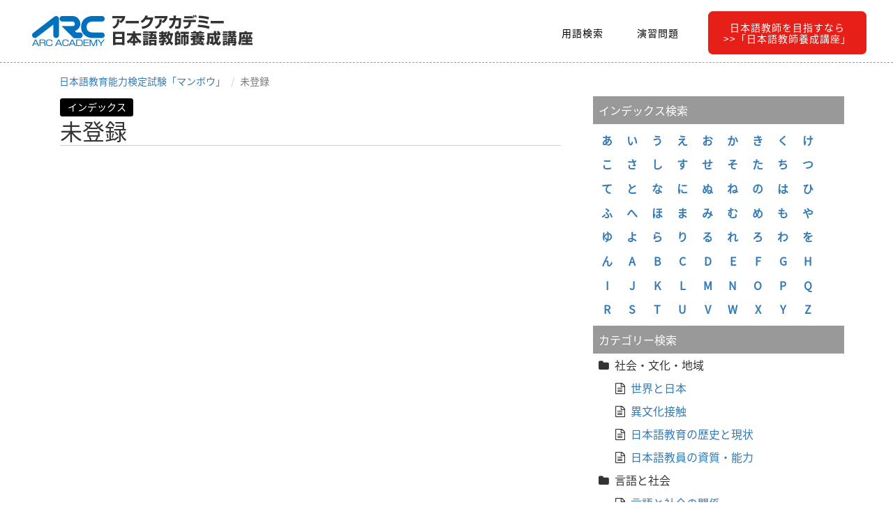

--- FILE ---
content_type: text/html; charset=UTF-8
request_url: https://yousei.arc-academy.net/manbow/index.php/index_result_list/tag/%E3%82%88
body_size: 4179
content:

<!DOCTYPE html>
<html lang="ja">
<head>
    
<title>インデックス検索</title>

<meta http-equiv="content-type" content="text/html; charset=UTF-8"/>
<link rel="shortcut icon" href="https://yousei.arc-academy.net/manbow/application/files/3915/3293/6043/favicon.ico" type="image/x-icon"/>
<link rel="icon" href="https://yousei.arc-academy.net/manbow/application/files/3915/3293/6043/favicon.ico" type="image/x-icon"/>
<link rel="canonical" href="https://yousei.arc-academy.net/manbow/index_result_list">
<script type="text/javascript">
    var CCM_DISPATCHER_FILENAME = "/manbow/index.php";
    var CCM_CID = 205;
    var CCM_EDIT_MODE = false;
    var CCM_ARRANGE_MODE = false;
    var CCM_IMAGE_PATH = "/manbow/updates/concrete-cms-8.5.14/concrete/images";
    var CCM_TOOLS_PATH = "/manbow/index.php/tools/required";
    var CCM_APPLICATION_URL = "https://yousei.arc-academy.net/manbow";
    var CCM_REL = "/manbow";
    var CCM_ACTIVE_LOCALE = "ja_JP";
</script>

<link href="/manbow/updates/concrete-cms-8.5.14/concrete/css/font-awesome.css?ccm_nocache=6a79bbb704bc3516ccc007e335aa58680b4c192f" rel="stylesheet" type="text/css" media="all">
<script type="text/javascript" src="/manbow/updates/concrete-cms-8.5.14/concrete/js/jquery.js?ccm_nocache=6a79bbb704bc3516ccc007e335aa58680b4c192f"></script>
<!--[if lt IE 9]><script type="text/javascript" src="/manbow/updates/concrete-cms-8.5.14/concrete/js/ie/html5-shiv.js?ccm_nocache=6a79bbb704bc3516ccc007e335aa58680b4c192f"></script><![endif]-->
<!--[if lt IE 9]><script type="text/javascript" src="/manbow/updates/concrete-cms-8.5.14/concrete/js/ie/respond.js?ccm_nocache=6a79bbb704bc3516ccc007e335aa58680b4c192f"></script><![endif]-->
<link href="/manbow/application/files/cache/css/a89fa3f34934bf529d9c0c7d7c654b124c658489.css?ccm_nocache=6a79bbb704bc3516ccc007e335aa58680b4c192f" rel="stylesheet" type="text/css" media="all" data-source="/manbow/updates/concrete-cms-8.5.14/concrete/css/frontend/pagination.css?ccm_nocache=6a79bbb704bc3516ccc007e335aa58680b4c192f /manbow/application/blocks/tags/templates/express_tag_list/view.css?ccm_nocache=6a79bbb704bc3516ccc007e335aa58680b4c192f /manbow/application/blocks/topic_list/templates/express_topic_list/view.css?ccm_nocache=6a79bbb704bc3516ccc007e335aa58680b4c192f">
<script async src="https://www.google-analytics.com/analytics.js"></script>
<script type="text/javascript" >
	window.ga=window.ga||function(){(ga.q=ga.q||[]).push(arguments)};ga.l=+new Date;
	ga('create', 'UA-19702237-12', 'auto');
	// Plugins			
	ga('send', 'pageview');
</script>

<!-- Google tag (gtag.js) -->
<script async src="https://www.googletagmanager.com/gtag/js?id=G-WVR34H371P"></script>
<script>
  window.dataLayer = window.dataLayer || [];
  function gtag(){dataLayer.push(arguments);}
  gtag('js', new Date());

  gtag('config', 'G-WVR34H371P');
</script>    <meta http-equiv="X-UA-Compatible" content="IE=edge">
    <meta name="viewport" content="width=device-width, initial-scale=1.0">
    <meta name="theme-color" content="#f5bfd7">
    <link href="/manbow/application/themes/ksw1/css/bootstrap.min.css" rel="stylesheet">
    <link href="/manbow/application/themes/ksw1/css/main.css?202406" rel="stylesheet">
</head>
<body>
    <div class="ccm-page ccm-page-id-205 page-type-page page-template-right-sidebar">
        <p id="gotoTop"><i class="fa fa-chevron-circle-up fa-3x"></i></p>
        <header class="header">
            <div class="header-content clearfix">
                <a class="logo" href="/manbow">
                    <img class="img-responsive" src="/manbow/application/themes/ksw1/images/yousei_logo.png" alt="ARC_ACADEMY養成講座ロゴ">
                </a>
                <nav class="navigation" role="navigation">
                    <ul class="primary-nav">
                        <li><a href="/manbow">用語検索</a></li>
                        <li><a href="/manbow/index.php/exercise">演習問題</a></li>
                        <li class="recommend"><a href="/">日本語教師を目指すなら<br>>>「日本語教師養成講座」</a></li>
                    </ul>
                </nav>
                <a href="#" class="nav-toggle">Menu<span></span></a>
            </div>
        </header>

<main>
	<div class="container">
        <div class="row">
            <div class="col-sm-8 col-content">
				

            <!-- <ul class="breadcrumb" itemscope itemtype="http://schema.org/BreadcrumbList">
            <li itemprop="itemListElement" itemscope itemtype="http://schema.org/ListItem"><a itemprop="item" href="/manbow"><span itemprop="name">日本語教育能力検定試験「マンボウ」</span></a><meta itemprop="position" content="1"></li>
            <li class="search_index active" itemprop="itemListElement" itemscope itemtype="http://schema.org/ListItem"><span itemprop="name"></span><meta itemprop="position" content="2"></li>
        </ul> -->
        <ul class="breadcrumb">
            <li><a href="/manbow">日本語教育能力検定試験「マンボウ」</a></li>
            <li class="search_index active">よ</li>
        </ul>
                <script type="application/ld+json">
            {"@context":"http:\/\/schema.org","@type":"BreadcrumbList","itemListElement":[
                {"@type":"ListItem","position":1,"item":{"@id":"https:\/\/yousei.arc-academy.net\/manbow\/","name":"\u65e5\u672c\u8a9e\u6559\u80b2\u80fd\u529b\u691c\u5b9a\u8a66\u9a13\u300c\u30de\u30f3\u30dc\u30a6\u300d"}},
                {"@type":"ListItem","position":2,"item":{"@id":"https:\/\/yousei.arc-academy.net\/manbow\/index.php\/index_result_list\/tag\/よ","name":"\u3088"}}
                ]
            }
        </script>
                <input type="hidden" name="tag_index" value="よ">
        <section class="article">
            <p class="item_label cat">インデックス</p>
            <h1 class="title2"><i class="fa fa-spinner fa-spin fa-lg" aria-hidden="true"></i></h1>
                                                                                                                                                                                                                                                                                                                                                                                                                                                                                                                                                                                                                                                                                                                                                                                                                                                                                                                                                                                                                                                                                                                                                                                                                                                                                                                                                                                                                                                                                                                                                                                                                                                                                                                                                                                                                                                                                                                                                                                                                                                                                                                                                                                                                                                                                                                                                                                                                                                                                                                                                                                                                                                                                                                                                                                                                                                                                                                                                                                                                                                                                                                                                                                                                                                                                                                                                                                                                                                                                                                                                                                                                                                                                                                                                                                                                                                                                                                                                                                                                                                                                                                                                                                                                                                                                                                                                                                                                                                                                                                                                                                                                                                                                                                                                                                                                                                                                                                                                                                                                                                                                                                                                                                                                                                                                                                                                                                                                                                                                                                                                                                                                                                                                                                                                                                                                                                                                                                                                                                                                                                                                                                                                                                                                                                                                                                                                                                                                                                                                                                                                                                                                                                                                                                                                                                                                                                                                                                                                                                                                                                                                                                                                                                                                                                                                                                                                                                                                                                                                                                                                                                                                                                                                                                                                                                                                                                                                                                                                                                                                                                                                                                                                                                                                                                                                                                                            </section>
                    <script>
                $(function() {
                    var index = "未登録";
                    $('.title2').text(index).removeClass('preload');
                    $('.search_index').text(index);
                    $('title').text(index + ' | 日本語教育能力検定試験用語検索「マンボウ」');
                });
            </script>
                    
    
			</div>
            <div class="col-sm-4 col-sidebar">
                

    
<div class="ccm-block-tags-wrapper express_tag">
        <div class="ccm-block-tags-header">
        <h5 class="topic_header">インデックス検索</h5>
    </div>
        <div class="ccm-block-tags-body">
                        <a href="https://yousei.arc-academy.net/manbow/index_result_list/tag/%E3%81%82">
                                <span class="ccm-block-tags-tag ccm-block-tags-tag-selected label">あ</span>
                            </a>
                                <a href="https://yousei.arc-academy.net/manbow/index_result_list/tag/%E3%81%84">
                                <span class="ccm-block-tags-tag label">い</span>
                            </a>
                                <a href="https://yousei.arc-academy.net/manbow/index_result_list/tag/%E3%81%86">
                                <span class="ccm-block-tags-tag label">う</span>
                            </a>
                                <a href="https://yousei.arc-academy.net/manbow/index_result_list/tag/%E3%81%88">
                                <span class="ccm-block-tags-tag label">え</span>
                            </a>
                                <a href="https://yousei.arc-academy.net/manbow/index_result_list/tag/%E3%81%8A">
                                <span class="ccm-block-tags-tag label">お</span>
                            </a>
                                <a href="https://yousei.arc-academy.net/manbow/index_result_list/tag/%E3%81%8B">
                                <span class="ccm-block-tags-tag label">か</span>
                            </a>
                                <a href="https://yousei.arc-academy.net/manbow/index_result_list/tag/%E3%81%8D">
                                <span class="ccm-block-tags-tag label">き</span>
                            </a>
                                <a href="https://yousei.arc-academy.net/manbow/index_result_list/tag/%E3%81%8F">
                                <span class="ccm-block-tags-tag label">く</span>
                            </a>
                                <a href="https://yousei.arc-academy.net/manbow/index_result_list/tag/%E3%81%91">
                                <span class="ccm-block-tags-tag label">け</span>
                            </a>
                                <a href="https://yousei.arc-academy.net/manbow/index_result_list/tag/%E3%81%93">
                                <span class="ccm-block-tags-tag label">こ</span>
                            </a>
                                <a href="https://yousei.arc-academy.net/manbow/index_result_list/tag/%E3%81%95">
                                <span class="ccm-block-tags-tag label">さ</span>
                            </a>
                                <a href="https://yousei.arc-academy.net/manbow/index_result_list/tag/%E3%81%97">
                                <span class="ccm-block-tags-tag label">し</span>
                            </a>
                                <a href="https://yousei.arc-academy.net/manbow/index_result_list/tag/%E3%81%99">
                                <span class="ccm-block-tags-tag label">す</span>
                            </a>
                                <a href="https://yousei.arc-academy.net/manbow/index_result_list/tag/%E3%81%9B">
                                <span class="ccm-block-tags-tag label">せ</span>
                            </a>
                                <a href="https://yousei.arc-academy.net/manbow/index_result_list/tag/%E3%81%9D">
                                <span class="ccm-block-tags-tag label">そ</span>
                            </a>
                                <a href="https://yousei.arc-academy.net/manbow/index_result_list/tag/%E3%81%9F">
                                <span class="ccm-block-tags-tag label">た</span>
                            </a>
                                <a href="https://yousei.arc-academy.net/manbow/index_result_list/tag/%E3%81%A1">
                                <span class="ccm-block-tags-tag label">ち</span>
                            </a>
                                <a href="https://yousei.arc-academy.net/manbow/index_result_list/tag/%E3%81%A4">
                                <span class="ccm-block-tags-tag label">つ</span>
                            </a>
                                <a href="https://yousei.arc-academy.net/manbow/index_result_list/tag/%E3%81%A6">
                                <span class="ccm-block-tags-tag label">て</span>
                            </a>
                                <a href="https://yousei.arc-academy.net/manbow/index_result_list/tag/%E3%81%A8">
                                <span class="ccm-block-tags-tag label">と</span>
                            </a>
                                <a href="https://yousei.arc-academy.net/manbow/index_result_list/tag/%E3%81%AA">
                                <span class="ccm-block-tags-tag label">な</span>
                            </a>
                                <a href="https://yousei.arc-academy.net/manbow/index_result_list/tag/%E3%81%AB">
                                <span class="ccm-block-tags-tag label">に</span>
                            </a>
                                <a href="https://yousei.arc-academy.net/manbow/index_result_list/tag/%E3%81%AC">
                                <span class="ccm-block-tags-tag label">ぬ</span>
                            </a>
                                <a href="https://yousei.arc-academy.net/manbow/index_result_list/tag/%E3%81%AD">
                                <span class="ccm-block-tags-tag label">ね</span>
                            </a>
                                <a href="https://yousei.arc-academy.net/manbow/index_result_list/tag/%E3%81%AE">
                                <span class="ccm-block-tags-tag label">の</span>
                            </a>
                                <a href="https://yousei.arc-academy.net/manbow/index_result_list/tag/%E3%81%AF">
                                <span class="ccm-block-tags-tag label">は</span>
                            </a>
                                <a href="https://yousei.arc-academy.net/manbow/index_result_list/tag/%E3%81%B2">
                                <span class="ccm-block-tags-tag label">ひ</span>
                            </a>
                                <a href="https://yousei.arc-academy.net/manbow/index_result_list/tag/%E3%81%B5">
                                <span class="ccm-block-tags-tag label">ふ</span>
                            </a>
                                <a href="https://yousei.arc-academy.net/manbow/index_result_list/tag/%E3%81%B8">
                                <span class="ccm-block-tags-tag label">へ</span>
                            </a>
                                <a href="https://yousei.arc-academy.net/manbow/index_result_list/tag/%E3%81%BB">
                                <span class="ccm-block-tags-tag label">ほ</span>
                            </a>
                                <a href="https://yousei.arc-academy.net/manbow/index_result_list/tag/%E3%81%BE">
                                <span class="ccm-block-tags-tag label">ま</span>
                            </a>
                                <a href="https://yousei.arc-academy.net/manbow/index_result_list/tag/%E3%81%BF">
                                <span class="ccm-block-tags-tag label">み</span>
                            </a>
                                <a href="https://yousei.arc-academy.net/manbow/index_result_list/tag/%E3%82%80">
                                <span class="ccm-block-tags-tag label">む</span>
                            </a>
                                <a href="https://yousei.arc-academy.net/manbow/index_result_list/tag/%E3%82%81">
                                <span class="ccm-block-tags-tag label">め</span>
                            </a>
                                <a href="https://yousei.arc-academy.net/manbow/index_result_list/tag/%E3%82%82">
                                <span class="ccm-block-tags-tag label">も</span>
                            </a>
                                <a href="https://yousei.arc-academy.net/manbow/index_result_list/tag/%E3%82%84">
                                <span class="ccm-block-tags-tag label">や</span>
                            </a>
                                <a href="https://yousei.arc-academy.net/manbow/index_result_list/tag/%E3%82%86">
                                <span class="ccm-block-tags-tag label">ゆ</span>
                            </a>
                                <a href="https://yousei.arc-academy.net/manbow/index_result_list/tag/%E3%82%88">
                                <span class="ccm-block-tags-tag label">よ</span>
                            </a>
                                <a href="https://yousei.arc-academy.net/manbow/index_result_list/tag/%E3%82%89">
                                <span class="ccm-block-tags-tag label">ら</span>
                            </a>
                                <a href="https://yousei.arc-academy.net/manbow/index_result_list/tag/%E3%82%8A">
                                <span class="ccm-block-tags-tag label">り</span>
                            </a>
                                <a href="https://yousei.arc-academy.net/manbow/index_result_list/tag/%E3%82%8B">
                                <span class="ccm-block-tags-tag label">る</span>
                            </a>
                                <a href="https://yousei.arc-academy.net/manbow/index_result_list/tag/%E3%82%8C">
                                <span class="ccm-block-tags-tag label">れ</span>
                            </a>
                                <a href="https://yousei.arc-academy.net/manbow/index_result_list/tag/%E3%82%8D">
                                <span class="ccm-block-tags-tag label">ろ</span>
                            </a>
                                <a href="https://yousei.arc-academy.net/manbow/index_result_list/tag/%E3%82%8F">
                                <span class="ccm-block-tags-tag label">わ</span>
                            </a>
                                <a href="https://yousei.arc-academy.net/manbow/index_result_list/tag/%E3%82%92">
                                <span class="ccm-block-tags-tag label">を</span>
                            </a>
                                <a href="https://yousei.arc-academy.net/manbow/index_result_list/tag/%E3%82%93">
                                <span class="ccm-block-tags-tag label">ん</span>
                            </a>
                                <a href="https://yousei.arc-academy.net/manbow/index_result_list/tag/a">
                                <span class="ccm-block-tags-tag label">A</span>
                            </a>
                                <a href="https://yousei.arc-academy.net/manbow/index_result_list/tag/b">
                                <span class="ccm-block-tags-tag label">B</span>
                            </a>
                                <a href="https://yousei.arc-academy.net/manbow/index_result_list/tag/c">
                                <span class="ccm-block-tags-tag label">C</span>
                            </a>
                                <a href="https://yousei.arc-academy.net/manbow/index_result_list/tag/d">
                                <span class="ccm-block-tags-tag label">D</span>
                            </a>
                                <a href="https://yousei.arc-academy.net/manbow/index_result_list/tag/e">
                                <span class="ccm-block-tags-tag label">E</span>
                            </a>
                                <a href="https://yousei.arc-academy.net/manbow/index_result_list/tag/f">
                                <span class="ccm-block-tags-tag label">F</span>
                            </a>
                                <a href="https://yousei.arc-academy.net/manbow/index_result_list/tag/g">
                                <span class="ccm-block-tags-tag label">G</span>
                            </a>
                                <a href="https://yousei.arc-academy.net/manbow/index_result_list/tag/h">
                                <span class="ccm-block-tags-tag label">H</span>
                            </a>
                                <a href="https://yousei.arc-academy.net/manbow/index_result_list/tag/i">
                                <span class="ccm-block-tags-tag label">I</span>
                            </a>
                                <a href="https://yousei.arc-academy.net/manbow/index_result_list/tag/j">
                                <span class="ccm-block-tags-tag label">J</span>
                            </a>
                                <a href="https://yousei.arc-academy.net/manbow/index_result_list/tag/k">
                                <span class="ccm-block-tags-tag label">K</span>
                            </a>
                                <a href="https://yousei.arc-academy.net/manbow/index_result_list/tag/l">
                                <span class="ccm-block-tags-tag label">L</span>
                            </a>
                                <a href="https://yousei.arc-academy.net/manbow/index_result_list/tag/m">
                                <span class="ccm-block-tags-tag label">M</span>
                            </a>
                                <a href="https://yousei.arc-academy.net/manbow/index_result_list/tag/n">
                                <span class="ccm-block-tags-tag label">N</span>
                            </a>
                                <a href="https://yousei.arc-academy.net/manbow/index_result_list/tag/o">
                                <span class="ccm-block-tags-tag label">O</span>
                            </a>
                                <a href="https://yousei.arc-academy.net/manbow/index_result_list/tag/p">
                                <span class="ccm-block-tags-tag label">P</span>
                            </a>
                                <a href="https://yousei.arc-academy.net/manbow/index_result_list/tag/q">
                                <span class="ccm-block-tags-tag label">Q</span>
                            </a>
                                <a href="https://yousei.arc-academy.net/manbow/index_result_list/tag/r">
                                <span class="ccm-block-tags-tag label">R</span>
                            </a>
                                <a href="https://yousei.arc-academy.net/manbow/index_result_list/tag/s">
                                <span class="ccm-block-tags-tag label">S</span>
                            </a>
                                <a href="https://yousei.arc-academy.net/manbow/index_result_list/tag/t">
                                <span class="ccm-block-tags-tag label">T</span>
                            </a>
                                <a href="https://yousei.arc-academy.net/manbow/index_result_list/tag/u">
                                <span class="ccm-block-tags-tag label">U</span>
                            </a>
                                <a href="https://yousei.arc-academy.net/manbow/index_result_list/tag/v">
                                <span class="ccm-block-tags-tag label">V</span>
                            </a>
                                <a href="https://yousei.arc-academy.net/manbow/index_result_list/tag/w">
                                <span class="ccm-block-tags-tag label">W</span>
                            </a>
                                <a href="https://yousei.arc-academy.net/manbow/index_result_list/tag/x">
                                <span class="ccm-block-tags-tag label">X</span>
                            </a>
                                <a href="https://yousei.arc-academy.net/manbow/index_result_list/tag/y">
                                <span class="ccm-block-tags-tag label">Y</span>
                            </a>
                                <a href="https://yousei.arc-academy.net/manbow/index_result_list/tag/z">
                                <span class="ccm-block-tags-tag label">Z</span>
                            </a>
                </div>
</div>



    

    
<div class="ccm-block-topic-list-wrapper express_topic">

    <div class="ccm-block-topic-list-header">
        <h5 class="topic_header">カテゴリー検索</h5>
    </div>

    <ul class="ccm-block-topic-list-list"><li>社会・文化・地域                        <ul class="ccm-block-topic-list-list"><li><a href="https://yousei.arc-academy.net/manbow/category_result_list/topic/51" >世界と日本</a>                    </li>
                    <li><a href="https://yousei.arc-academy.net/manbow/category_result_list/topic/52" >異文化接触</a>                    </li>
                    <li><a href="https://yousei.arc-academy.net/manbow/category_result_list/topic/53" >日本語教育の歴史と現状</a>                    </li>
                    <li><a href="https://yousei.arc-academy.net/manbow/category_result_list/topic/54" >日本語教員の資質・能力</a>                    </li>
                    </ul>                    </li>
                    <li>言語と社会                        <ul class="ccm-block-topic-list-list"><li><a href="https://yousei.arc-academy.net/manbow/category_result_list/topic/55" >言語と社会の関係</a>                    </li>
                    <li><a href="https://yousei.arc-academy.net/manbow/category_result_list/topic/56" >言語使用と社会</a>                    </li>
                    <li><a href="https://yousei.arc-academy.net/manbow/category_result_list/topic/57" >異文化コミュニケーションと社会</a>                    </li>
                    </ul>                    </li>
                    <li>言語と心理                        <ul class="ccm-block-topic-list-list"><li><a href="https://yousei.arc-academy.net/manbow/category_result_list/topic/58" >言語理解の過程</a>                    </li>
                    <li><a href="https://yousei.arc-academy.net/manbow/category_result_list/topic/59" >言語習得・発達</a>                    </li>
                    <li><a href="https://yousei.arc-academy.net/manbow/category_result_list/topic/60" >異文化理解と心理</a>                    </li>
                    </ul>                    </li>
                    <li>言語と教育                        <ul class="ccm-block-topic-list-list"><li><a href="https://yousei.arc-academy.net/manbow/category_result_list/topic/61" >言語教育法・実技（実習）</a>                    </li>
                    <li><a href="https://yousei.arc-academy.net/manbow/category_result_list/topic/62" >異文化間教育・コミュニケーション教育</a>                    </li>
                    <li><a href="https://yousei.arc-academy.net/manbow/category_result_list/topic/63" >言語教育と情報</a>                    </li>
                    </ul>                    </li>
                    <li>言語一般                        <ul class="ccm-block-topic-list-list"><li><a href="https://yousei.arc-academy.net/manbow/category_result_list/topic/64" >言語の構造一般</a>                    </li>
                    <li>日本語の構造                        <ul class="ccm-block-topic-list-list"><li><a href="https://yousei.arc-academy.net/manbow/category_result_list/topic/66" >音声</a>                    </li>
                    <li><a href="https://yousei.arc-academy.net/manbow/category_result_list/topic/67" >文字表記</a>                    </li>
                    <li><a href="https://yousei.arc-academy.net/manbow/category_result_list/topic/68" >語彙意味</a>                    </li>
                    <li><a href="https://yousei.arc-academy.net/manbow/category_result_list/topic/69" >文法</a>                    </li>
                    <li><a href="https://yousei.arc-academy.net/manbow/category_result_list/topic/70" >語法</a>                    </li>
                    <li><a href="https://yousei.arc-academy.net/manbow/category_result_list/topic/71" >日本語史と方言</a>                    </li>
                    </ul>                    </li>
                    <li><a href="https://yousei.arc-academy.net/manbow/category_result_list/topic/72" >コミュニケーション能力</a>                    </li>
                    </ul>                    </li>
                    </ul>
</div>


            </div>
        </div>
    </div>
</main>

        <footer class="footer">
            <div class="container-fluid">
                <div class="row footer_nav">
                    <div class="col-sm-12">
                        <div class="row">
                            <div class="col-md-3 col-sm-6">
                                <p><a href="https://yousei.arc-academy.net">日本語教師養成講座</a></p>
                            </div>
                            <div class="col-md-3 col-sm-6">
                                <p><a href="https://kenshu.arc-academy.net">企業・個人日本語研修</a></p>
                            </div>
                            <div class="col-md-3 col-sm-6">
                                <p><a href="https://japanese.arc-academy.net">日本語学校</a></p>
                            </div>
                            <div class="col-md-3 col-sm-6">
                                <p><a href="https://yousei.arc-academy.net/job/">日本語教師求人情報</a></p>
                            </div>
                        </div>
                    </div>
                </div>
                <div class="row footer_nav footer_nav2">
                    <div class="col-sm-12">
                        <div class="row">
                            <div class="col-sm-4">
                                <p><a href="/manbow">用語検索</a></p>
                            </div>
                            <div class="col-sm-4">
                                <p><a href="/manbow/index.php/exercise">演習問題</a></p>
                            </div>
                            <div class="col-sm-4">
                                <p><a href="https://www.arc-academy.net">運営：アークアカデミー</a></p>
                            </div>
                        </div>
                    </div>
                </div>
                <div class="row">
                    <div class="col-sm-10 col-sm-offset-1">
                        <p class="disclaimer">本サイトの無断転載は禁止されています。<br>免責事項：本サイトの内容の誤り、不正確な表現などにより、読者または第三者が有形・無形を問わずどのような損害を受けた場合であっても、ページ管理者を含め、いかなる者も一切の責任を負いません。</p>
                    </div>
                </div>
                <div class="row">
                    <p class="cr_text">&copy; 2026 Arc Academy All rights reserved.</p>
                </div>
            </div>
        </footer>
    </div>
    <script src="/manbow/application/themes/ksw1/js/bootstrap.min.js"></script>
    <script src="/manbow/application/themes/ksw1/js/main.js"></script>
    <script type="text/javascript" src="/manbow/updates/concrete-cms-8.5.14/concrete/js/picturefill.js?ccm_nocache=6a79bbb704bc3516ccc007e335aa58680b4c192f"></script>
</body>
</html>


--- FILE ---
content_type: text/css
request_url: https://yousei.arc-academy.net/manbow/application/files/cache/css/a89fa3f34934bf529d9c0c7d7c654b124c658489.css?ccm_nocache=6a79bbb704bc3516ccc007e335aa58680b4c192f
body_size: 581
content:
.clear_float:before,.clear_float:after{display:table;content:" "}.clear_float:after{clear:both}span.sr-only{display:none}.pagination{display:inline-block;padding-left:0;margin:22px 0;border-radius:2px}.pagination>li{display:inline}.pagination>li>a,.pagination>li>span{position:relative;float:left;padding:8px 16px;line-height:1.42857143;text-decoration:none;color:#3f9edc;background-color:#fff;border:1px solid #ddd;margin-left:-1px}.pagination>li:first-child>a,.pagination>li:first-child>span{margin-left:0;border-top-left-radius:2px;border-bottom-left-radius:2px}.pagination>li:last-child>a,.pagination>li:last-child>span{border-top-right-radius:2px;border-bottom-right-radius:2px}.pagination>li>a:hover,.pagination>li>span:hover,.pagination>li>a:focus,.pagination>li>span:focus{color:#2076af;background-color:#eee;border-color:#ddd}.pagination>.active>a,.pagination>.active>span,.pagination>.active>a:hover,.pagination>.active>span:hover,.pagination>.active>a:focus,.pagination>.active>span:focus{z-index:2;color:#fff;background-color:#3f9edc;border-color:#3f9edc;cursor:default}.pagination>.disabled>span,.pagination>.disabled>span:hover,.pagination>.disabled>span:focus,.pagination>.disabled>a,.pagination>.disabled>a:hover,.pagination>.disabled>a:focus{color:#777;background-color:#fff;border-color:#ddd;cursor:not-allowed}

.express_tag .ccm-block-tags-header .topic_header{font-size:16px;color:#fff;background-color:#999;padding:0.5em}.express_tag .ccm-block-tags-body{padding:0.25em 0.125em 0.5em 0.25em}.ccm-block-tags-wrapper a .ccm-block-tags-tag{display:inline-block;font-size:1em;color:#337ab7;padding:0;width:24px;height:24px;text-align:center;vertical-align:middle;line-height:24px;margin:0.25em 0.25em;border-radius:0.25em}.ccm-block-tags-wrapper a:hover,.ccm-block-tags-wrapper a:focus{text-decoration:none;outline:none}.ccm-block-tags-wrapper a:hover .ccm-block-tags-tag{background-color:#fff;background-color:#eee}

.express_topic .ccm-block-topic-list-header .topic_header{font-size:16px;color:#fff;background-color:#999;padding:0.5em}.express_topic .ccm-block-topic-list-list{padding:0 0.5em}.express_topic .ccm-block-topic-list-list li:before{content:"\f07b";font-family:FontAwesome;margin-right:0.5em;display:inline-block}.express_topic .ccm-block-topic-list-list .ccm-block-topic-list-list{margin-left:1em}.express_topic .ccm-block-topic-list-list .ccm-block-topic-list-list li:before{content:"\f0f6";font-family:FontAwesome;margin-right:0.5em;display:inline-block}.express_topic .ccm-block-topic-list-list .ccm-block-topic-list-list .ccm-block-topic-list-list li:before{content:"\f24a";font-family:FontAwesome;margin-right:0.5em;display:inline-block}

